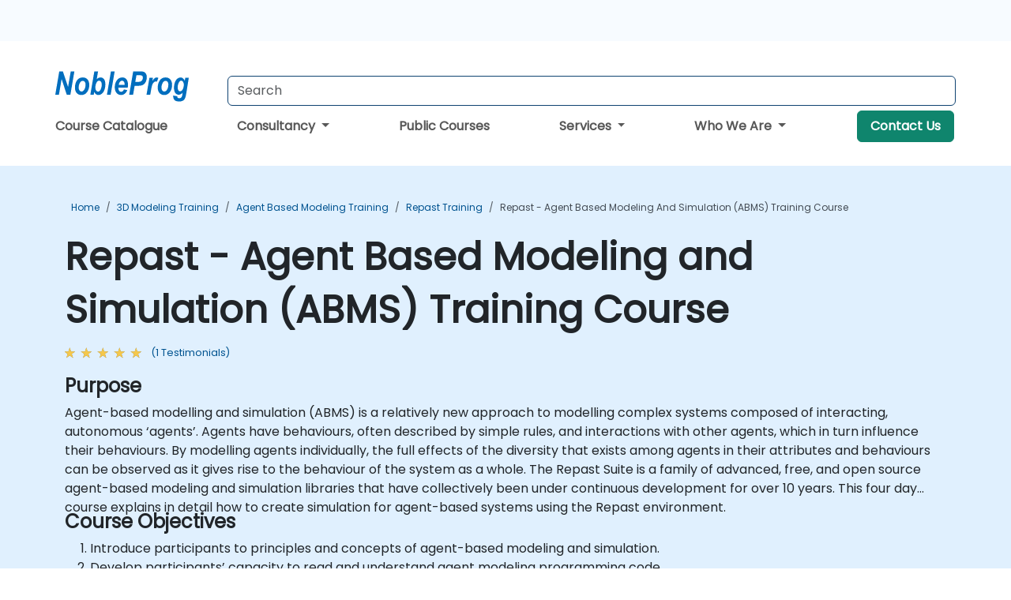

--- FILE ---
content_type: text/html; charset=UTF-8
request_url: https://www.nobleprog.lv/cc/repast1
body_size: 16659
content:
<!DOCTYPE html>
<html lang="en" translate="no">
<head>
    <meta http-equiv="content-type" content="text/html; charset=utf-8">
    <meta name="viewport" content="width=device-width,initial-scale=1,maximum-scale=5,user-scalable=yes">
    <meta http-equiv="X-UA-Compatible" content="IE=edge">
    <meta name="HandheldFriendly" content="true">
        <link rel="canonical" href="https://www.nobleprog.lv/cc/repast1">
        <meta name="description" content="PurposeAgent-based modelling and simulation (ABMS) is a relatively new approach to modelling complex systems composed of interacting, autonomous ‘agents’. Agents have behaviours, often described by simple rules, and interactions with other agents, which in turn influence their behaviours. By modelling agents individually, the full effects of the diversity that exists among agents in their attributes and behaviours can be observed as it gives rise to the behaviour of the system as a whole. The Repast Suite is a family of advanced, free, and open source agent-based modeling and simulation libraries that have collectively been under continuous development for over 10 years. This four day course explains in detail how to create simulation for agent-based systems using the Repast environment.Course ObjectivesIntroduce participants to principles and concepts of agent-based modeling and simulation.Develop participants’ capacity to read and understand agent modeling programming code.Equip participants with knowledge, so they understand the importance of accurate and precise modeling.Increase the participants’ understanding of systems of their own using the Agent-based simulation.Develop a better capacity to use and code agent-based systems using repast, reLogo.MethodologyThe course models a variety of effective training methodologies including demonstration, practice, discussion, brain-storming, case studies, visualization and presentation. Once participants have gained an understanding of industrial modeling and simulation, they can use this knowledge in developing their own ABMS systems.">
    <meta property="og:description" content="PurposeAgent-based modelling and simulation (ABMS) is a relatively new approach to modelling complex systems composed of interacting, autonomous ‘agents’. Agen">
    <link rel="alternate" href="https://www.nobleprog.lv/cc/repast1" hreflang="x-default">
<link rel="alternate" href="https://www.nobleprog.lv/cc/repast1" hreflang="en-lv">
<link rel="alternate" href="https://www.nobleprog.lv/cc/repast1" hreflang="en">

        <meta name="keywords" content="Repast - Agent Based Modeling and Simulation (ABMS) Training, Repast - Agent Based Modeling and Simulation (ABMS) Course, Repast - Agent Based Modeling and Simulation (ABMS) Classes, Repast - Agent Based Modeling and Simulation (ABMS) Certification">

    <link rel="preload" href="/npfrontend/nplib/css/poppins2.woff2" as="font" type="font/woff2" crossorigin>
    <link rel="preload" href="/npfrontend/nplib/plugins/fontawesome/webfonts/fa-solid-900-cust.woff2" as="font" type="font/woff2" crossorigin>
    <link rel="preconnect" href="https://piwik.nobleprog.com" crossorigin="anonymous">
    <link rel="preconnect" href="https://lhc.nobleprog.com" crossorigin="anonymous">
    <link rel="preload" href="/npfrontend/nplib/css/bootstrap/bootstrap-cust.min.css" as="style">
    <link rel="preload" href="/npfrontend/nplib/css/all.min.css?np032" as="style" media="screen">
    <link rel="preload" href="/npfrontend/nplib/js/jquery/jquery-4.0.0-beta.2.min.js" as="script">
    <link rel="preload" href="/npfrontend/nplib/js/bootstrap/bootstrap.bundle-cust.min.js" as="script">
    <link rel="preload" href="/npfrontend/nplib/js/custom/main.js?np005" as="script">
    <link rel="preload" href="/npfrontend/nptemplates/topmenu.min.js" as="script">
    <link rel="preload" href="/npfrontend/nplib/np_live_chat/np_live_chat.js" as="script">

    <link rel="preload" href="/npfrontend/nplib/js/custom/np-carousel/np-carousel.min.js" as="script">
    <link rel="preload" href="/npfrontend/nplib/js/custom/np-carousel/np-carousel.min.css" as="style" media="screen">
    <link rel="preload" href="/npfrontend/nplib/js/piwik.js" as="script">
    <title>Repast - Agent Based Modeling and Simulation (ABMS) Training Course</title>

    <link href="/npfrontend/nplib/css/bootstrap/bootstrap-cust.min.css" rel="stylesheet" type="text/css">
    <link href="/npfrontend/nplib/css/all.min.css?np032" rel="stylesheet" type="text/css" media="screen">
    <link href="/npfrontend/nplib/js/custom/np-carousel/np-carousel.min.css" rel='stylesheet' type="text/css" media="screen">

    <!-- Define Javascript Libraries -->
    <script src="/npfrontend/nplib/js/jquery/jquery-4.0.0-beta.2.min.js"></script>
    <script src="/npfrontend/nplib/js/bootstrap/bootstrap.bundle-cust.min.js"></script>
    <script src="/npfrontend/nplib/js/custom/main.js?np005"></script>
    <script src="/npfrontend/nplib/js/custom/np-carousel/np-carousel.min.js"></script>

<!-- Open Graph -->
<meta property="og:title" content="Repast - Agent Based Modeling and Simulation (ABMS) Training Course">
<meta property="og:url" content="https://www.nobleprog.lv/cc/repast1">
<meta property="og:image" content="https://www.nobleprog.lv/npfrontend/assets/images/opengraph/nobleprog-website.svg">
<meta property="og:type" content="website">
<meta name="author" content="NobleProg">

    <!-- MATOMO START - PIWIK -->
    <script>
        var _paq = _paq || [];
        _paq.push(['enableHeartBeatTimer', 10]);
        var dimensions = {"dimension4":"www.nobleprog.lv","dimension3":"repast1"};
        _paq.push(['trackPageView', window.document.title, dimensions]);
        _paq.push(['enableLinkTracking']);
        (function() {
            var u = "//piwik.nobleprog.com/";
            _paq.push(['setTrackerUrl', u + 'piwik.php']);
            _paq.push(['setSiteId', 2]);
            _paq.push(["setDoNotTrack", 1]);
            var d = document,
                g = d.createElement('script'),
                s = d.getElementsByTagName('script')[0];
            g.type = 'text/javascript';
            g.async = true;
            g.defer = true;
            g.src = '/npfrontend/nplib/js/piwik.js';
            s.parentNode.insertBefore(g, s);
        })();
    </script>
    <!-- MATOMO END -->
    
    <!-- JSERR START -->
        <!-- End JSERR -->

    <link rel="icon" type="image/png" href="/favicon.png">
            <script>
            var Backdrop = {"settings":{"livechat":{"language":"","department":10,"lhc_url":"lhc.nobleprog.com","domain":"https:\/\/www.nobleprog.lv\/"}}};
        </script>
        <script defer src="/npfrontend/nplib/np_live_chat/np_live_chat.js"></script>
    </head>

<body>
    <style>.sales-area-item{color:var(--link-grey);text-decoration:none;text-align:left;} .sales-area-item:hover{color:var(--bs-link-color)}</style>
    <nav id="contact-nav" class="container-fluid">
        <div class="container d-flex align-items-center justify-content-lg-end overflow-hidden" style='column-gap:14px; '>
                    <a id="selected-phone-anchor" class='d-none' href="tel:" rel="nofollow" onclick="return window.innerWidth < 768;" title="Phone number for contact us">
                <svg width="18" height="18" viewBox="0 0 24 24"><use xlink:href="/npfrontend/assets/icons.svg#icon-phone"></use></svg>
                                                <span id="selected-phone-anchor-text"></span>
            </a>
            <a href="mailto: ?>" id="selected-email-anchor" class='d-none' title="Contact us by email">
            <svg width="18" height="18" viewBox="0 0 24 24"><use xlink:href="/npfrontend/assets/icons.svg#icon-envelope"></use></svg>
                <span class="np_mail" id='selected-email-anchor-text'></span>
            </a>
            <a class="btn-green btn-contactus d-lg-none" href="/contact-us">Contact Us</a>

                    </div>
    </nav>
        <script> const language_url = ''; getContactInfo(language_url); </script>

    <div id="choose-country-region" class="container topmenu">
        <nav class="navbar navbar-expand-md">
            <div class='d-flex w-100 justify-content-between'>
                <div class="d-flex align-items-md-end align-items-start flex-column flex-md-row w-100 gap-md-1">
                    <a href="/" title="Repast - Agent Based Modeling and Simulation (ABMS) Training Course" class="d-flex w-md-50">
                        <svg width="206" height="50" viewBox="0 0 206 30">
    <!-- Logotype -->
    <use xlink:href="/npfrontend/assets/icons.svg#logotype" />
    <!-- Flag -->
    <use xlink:href="/npfrontend/assets/icons.svg#flag-lv" x="176" y="-10" />
</svg>                    </a>
                    <form id="searchBarForm" method="GET" action="https://search.nobleprog.com" target="_blank" class="flex-grow-1 w-100 w-md-50" style="padding-left: 12px;">
                        <input type="text" name="q" style="border: 1px solid var(--bg-blue-dark);" autocomplete="on" class="form-control" aria-label="Search Courses" placeholder="Search" size="10" maxlength="128" required="">
                        <input type="hidden" name="np_site" value="www.nobleprog.lv">
                        <input type="hidden" name="lang" value="en">
                    </form>
                </div>
                <div class="mobile-menu">
                    <button class="navbar-toggler collapsed border-0" type="button" data-bs-toggle="collapse" data-bs-target="#navbarSupportedContent" aria-controls="navbarSupportedContent" aria-expanded="false" aria-label="Toggle navigation">
                        <span class="navbar-toggler-icon"></span>
                        <span class="navbar-toggler-icon"></span>
                        <span class="navbar-toggler-icon"></span>
                    </button>
                </div>
            </div>
            <div class="topmenu-navs collapse navbar-collapse" id="navbarSupportedContent">
                <ul class="nav-tabs navbar-nav" style="align-items: baseline;">
        <li class="col-md-auto menu menu-link lowercase"><a class="d-block" href="/training">Course Catalogue</a></li>
    <li class="col-md-auto menu dropdown nav-dropdown">
        <a class="dropdown-toggle main-nav-dropdown-toggle" data-bs-toggle="dropdown" href="#">
            Consultancy            <b class="caret"></b>
        </a>
        <ul class="dropdown-menu main-nav-dropdown dropdown-index dropdown-menu-end">

                                <li><a class="d-block" href="/consultancy">Our Approach</a></li>
                                    <li><a class="d-block" href="/case-studies">Case Studies</a></li>
                <li class='list-group-item'>
            <form action='/enquiry-v2?type=consultancy' method='GET'>
                <input type='hidden' name='type' value='consultancy'>
                <button class='btn btn-link text-decoration-none' >Consultancy Enquiry</button>
            </form>
        </li>                    <li><a class="d-block" href="/consultancy-catalogue">Consultancy Catalogue</a></li>
                
        </ul>
    </li>

    <li class="col-md-auto menu menu-link lowercase"><a class="d-block" href="/public-courses">Public Courses</a></li>
    <li class="col-md-auto menu dropdown nav-dropdown">
        <a class="dropdown-toggle main-nav-dropdown-toggle" data-bs-toggle="dropdown" href="#">
            Services            <b class="caret"></b>
        </a>
        <ul class="dropdown-menu main-nav-dropdown dropdown-index dropdown-menu-end">

                                <li><a class="d-block" href="/digital-transformation">Digital Transformation</a></li>
                                    <li><a class="d-block" href="/managed-training-services">Managed Training Service</a></li>
                                    <li><a class="d-block" href="/instructor-led-online-training-courses">Training Delivery Platform</a></li>
                                    <li class="dropdown dropdown-sub-menu-container dropend">
                        <a class="dropdown-toggle dropdown-toggle-sub-menu" href="#" id="dropdownSubMenu" data-bs-toggle="dropdown">
                            <span class='dropdown-sub-menu-title'>
                                Reskilling                            </span>
                            <b class="caret"></b>
                        </a>
                        <ul class="dropdown-menu dropdown-sub-menu" aria-labelledby="dropdownSubMenu">
                                                            <li><a class="d-block" href="/what-is-reskilling">What is Reskilling?</a></li>
                                                            <li><a class="d-block" href="/our-approach">Our Approach</a></li>
                                                            <li><a class="d-block" href="/our-experience">Our Experience</a></li>
                                                            <li><a class="d-block" href="/our-bootcamps">Our Bootcamps</a></li>
                                                    </ul>
                    </li>
                                <li><a class="d-block" href="/resources">Resources</a></li>
                
        </ul>
    </li>

    <li class="col-md-auto menu dropdown nav-dropdown">
        <a class="dropdown-toggle main-nav-dropdown-toggle" data-bs-toggle="dropdown" href="#">
            Who We Are            <b class="caret"></b>
        </a>
        <ul class="dropdown-menu main-nav-dropdown dropdown-index dropdown-menu-end">

                                <li><a class="d-block" href="/about-us">Who We Are</a></li>
                                    <li><a class="d-block" href="/reason-for-existence">Reason for Existence</a></li>
                                    <li><a class="d-block" href="/certifications">Partners & Affiliations</a></li>
                                    <li><a class="d-block" href="/training-methods">Training Methods</a></li>
                                    <li><a class="d-block" href="/clients-and-references">Clients</a></li>
                                    <li><a class="d-block" href="/e-certificate">E-Certificate</a></li>
                                    <li><a class="d-block" href="/testimonials">Testimonials</a></li>
                                    <li><a class="d-block" href="/careers">Careers</a></li>
                                    <li><a class="d-block" href="/terms-and-conditions">T&C</a></li>
                                    <li><a class="d-block" href="/faqs">FAQ</a></li>
                
        </ul>
    </li>

    <li class='col-md-auto menu menu-link lowercase d-none d-lg-block'>
        <a class="btn-green btn-contactus" href="/contact-us">Contact Us</a>
    </li>
    
</ul>

<style>
    .course-catalogue-menu .columns:hover{
        background-color: inherit!important;
    }
.dropdown-sub-menu-container .dropdown-menu {
    display:none;
    margin-top: 0;
}
.dropdown-sub-menu-container:hover>.dropdown-sub-menu {display:block}
.dropdown-sub-menu-container.dropend .dropdown-toggle::after{
    border-top:0.35em solid transparent;
    border-bottom:0.35em solid transparent;
    border-left:0.35em solid
}

@media screen and (min-width: 769px) {
    .dropend:hover>.dropdown-sub-menu {
        position:absolute;
        top:0;
        left:100%
    }
    .dropdown-toggle-sub-menu>span {
        display:inline-block;
        width:90%
    }
}
</style>
<script async src="/npfrontend/nptemplates/topmenu.min.js"></script>            </div>
        </nav>
    </div>

    <!--CONTENT CONTAINER-->
    <main id="content-container">
        <!-- BANNER SECTION -->
<div class="course-banner banner-header lightblue course">
    <!-- BREADCRUMBS -->
    <div class="container main-breadcrumb">
        <div class="row col-md-12">
                <nav aria-label="breadcrumb">
        <ol class="breadcrumb">
                                <li class="breadcrumb-item">
                        <a href="/">Home</a>
                    </li>
                                    <li class="breadcrumb-item">
                        <a href="/3d-modeling-training">3D Modeling Training</a>
                    </li>
                                    <li class="breadcrumb-item">
                        <a href="/agent-based-modeling-training">Agent Based Modeling Training</a>
                    </li>
                                    <li class="breadcrumb-item">
                        <a href="/repast-training">Repast Training</a>
                    </li>
                                    <li class="breadcrumb-item active">
                        <a href="/cc/repast1" class="last-breadcrumb">Repast - Agent Based Modeling and Simulation (ABMS) Training Course</a>
                    </li>
                        </ol>
    </nav>
        </div>
    </div>
    <!-- HEADERS-->
    <div class="container course-header">
        <div class="row">
            <div class="col-md-12">
                <h1>Repast - Agent Based Modeling and Simulation (ABMS) Training Course</h1>
                                    <!-- AVE RATING FOR THE Course - STARS -->
                    <a class="category-stars d-none d-sm-inline-block my-0" href="#course-comments-content">
                        <div class="ratings">
                            <div class="empty-stars"></div>
                            <div id="discount-colored-star-main-repast1" class="full-stars" data-rating="5"></div>
                        </div>
                        <span class="feedback">
                            (1                            Testimonials)
                        </span>
                    </a>
                                                <div class="outline-overview-text">
                    <div class="full-description elipsis5"><h3><strong>Purpose</strong></h3><p>Agent-based modelling and simulation (ABMS) is a relatively new approach to modelling complex systems composed of interacting, autonomous ‘agents’. Agents have behaviours, often described by simple rules, and interactions with other agents, which in turn influence their behaviours. By modelling agents individually, the full effects of the diversity that exists among agents in their attributes and behaviours can be observed as it gives rise to the behaviour of the system as a whole. The Repast Suite is a family of advanced, free, and open source agent-based modeling and simulation libraries that have collectively been under continuous development for over 10 years. This four day course explains in detail how to create simulation for agent-based systems using the Repast environment.</p><h3><strong>Course Objectives</strong></h3><ol><li>Introduce participants to principles and concepts of agent-based modeling and simulation.</li><li>Develop participants’ capacity to read and understand agent modeling programming code.</li><li>Equip participants with knowledge, so they understand the importance of accurate and precise modeling.</li><li>Increase the participants’ understanding of systems of their own using the Agent-based simulation.</li><li>Develop a better capacity to use and code agent-based systems using repast, reLogo.</li></ol><h3><strong>Methodology</strong></h3><p>The course models a variety of effective training methodologies including demonstration, practice, discussion, brain-storming, case studies, visualization and presentation. Once participants have gained an understanding of industrial modeling and simulation, they can use this knowledge in developing their own ABMS systems.</p>This course is available as onsite live training in Latvia or online live training.</div><button type='button' onclick='toogleClosestReadMore(this)' class='rmlink'>Read more</button>                </div>
            </div>
        </div><br><br>
    </div>
</div>
<div class="container alerts">
    <div class="row">
        <!-- Enquiry submit alter/ Show this when enquiry submitted successful -->
        <div class="alert alert-success enquiry-submit-msg" role="alert">
            Thank you for sending your enquiry! One of our team members will contact you shortly.        </div>
        <!-- Booking submit alter/ Show this when booking submitted successful -->
        <div class="alert alert-success booking-submit-msg" role="alert">
            Thank you for sending your booking! One of our team members will contact you shortly.        </div>
    </div>
</div>
<!-- Course Details -->
<div class="full-course-content">
    <div class="container">
        <div class="row">
            <div class="col-md-12">
                <style>
.course-sub-details strong {
    font-weight: 400;
    font-size: 1.1rem;
    color: #000;
}
</style>
<div class="row">
    <div class="course-details col-sm-6 pt-5">
                <section>
            <h2>
            <i class="fa fa-clipboard"></i>
                Course Outline            </h2>
            <div id="outline-container" class="course-sub-details"><h3><strong>DAY 1</strong></h3><p>Introduction</p><h3>Session 1 – Introduction to ABMS</h3><ul><li>Industrial Modeling and Simulation</li><li>What is a model, level of abstraction</li><li>Advantages of creating executable model</li><li>Benefits of system simulation</li></ul><h3>Session 2 – Agents</h3><ul><li>What are Agents</li><li>How to identify Agents</li><li>How to model agents</li><li>Agent choice selection and abstraction level decision</li><li>Installing repast environment</li></ul><p>Q &amp; A</p><h3><strong>DAY 2</strong></h3><p>Refresher of Day 1</p><h3>Session 3 – Essential background</h3><ul><li>What are logo, OO, Java</li><li>Object Oriented Concepts</li><li>inheritance concepts</li><li>Agents as Objects</li><li>Recalling LOGO</li></ul><h3>Session 4 – Repast/relogo environment</h3><ul><li>The basic relogo program</li><li>The reLogo environment</li><li>Built-in classes of relogo</li></ul><p>Q &amp; A</p><h3><strong>DAY 3</strong></h3><p>Refresher of Day 2</p><h3>Session 5 – The Model Governing Rules</h3><ul><li>Examples of physics and mathematic rules for modeling</li><li>Position, speed and acceleration</li><li>Newton second law rule</li><li>Chemical and Physical changes</li></ul><h3>Session 6 – Developing the model</h3><ul><li>Turtle Groovy/Class</li><li>Turtle step method</li><li>Patch Groovy</li><li>User Panel</li><li>What are relogo links</li><li>link groovy</li></ul><p>Q &amp; A</p><h3><strong>DAY 4</strong></h3><p>Refresher of Day 3</p><h3>Session 7 – Simulating the model</h3><ul><li>General simulation Concepts</li><li>Control the simulation through parameters</li><li>Creating scenarios and what if situations</li><li>Collecting the simulation result</li><li>A Case study</li></ul><h3>Session 8 – Maintaining models</h3><ul><li>inheriting an existing model</li><li>minor changes to models</li><li>creating a real example ABMS</li></ul><p>Q &amp; A</p></div>
        </section>
        </div>
    <div class="col-sm-1"></div>
    <div class="col-sm-5 course-right-col">
        <div class="head-course-duration mt-3">
            <i class="fa fa-clock">&nbsp;</i><span>28 Hours</span>
        </div>
        <style>.consultancy-enquiry-btn, .consultancy-enquiry-btn:hover{border-color:#198754;color:#198754;font-size:18px} .course-sub-details h3{font-size:1.2rem}</style>
<div class="header-bts mt-3 mb-3 d-flex flex-column gap-3">
    
        <button type="button" class="btn btn-lg btn-success enquiry-btn col-sm-12" id='default-enquiry-btn-modal' data-bs-toggle="modal" data-bs-target="#myModalGetQuote">
        COURSE ENQUIRY        </button>
            <button type="button" class="btn btn-lg btn-default enquiry-btn consultancy-enquiry-btn col-sm-12" data-bs-toggle="modal" data-bs-target="#myModalGetConsultancyEnquiry">CONSULTANCY ENQUIRY</button>
        <link href="/npfrontend/modules/course/css/_public-booking-part-one.min.css" rel="stylesheet" type="text/css" fetchpriority="low">
<div class="public-booking-part-1 my-0">
    <form method="POST" name="public-booking" class="bookForm mt-3">
        <div class="row form-inline ">
            <div class="col-sm-12">
                <p class="text-center mb-0"><span>Number of participants</span></p>
            </div>
            <div class="col-sm-4">
                <button type="button" class="btn btn-lg no-participants" id="book-btn-minus" aria-label="number of participants remove"><i class="fa fa-minus" aria-hidden="true" >&nbsp;</i></button>
            </div>
            <div class="col-sm-4">
            <input type='text' class="form-control datebox text-center" name="no_of_participants" id="no_of_participants" value="1" min="1" onkeydown="return false" aria-label="How many participant will be on the course?" onfocus="this.blur()">
            </div>
            <div class="col-sm-4">
                <button type="button" class="btn btn-lg no-participants" id="book-btn-plus" aria-label="number of participants add" ><i class="fa fa-plus" aria-hidden="true">&nbsp;</i></button>
            </div>
        </div><br>
        <div id='booking-information-row'>
            <div class="form-check" style="margin-top:-1rem;">
                <input id="online-booking" class="form-check-input" type="radio" name="bookingType" value="online">
                <label class="form-check-label" for="online-booking">
                Online                </label>
            </div>
            <div class="form-check mt-3 mb-3">
                <input id="classroom-booking" class="form-check-input" type="radio" name="bookingType" value="classroom">
                <label class="form-check-label" for="classroom-booking">
                Classroom                </label>
            </div>
            <div class="booking-venues mb-3">
                <div class="dropdown-location" id="dropdownLocation">
                    <div class="selected-location" onclick="toggleDropdown()">Select Location</div>
                    <ul class="location-list" id="locationList">
                    </ul>
                </div>
                <p class="booking_venue_error" style="color:red;display:none;">Please select a Venue</p>
            </div>
        </div>
        <div class="text-center booking-form-book-btn">
            <input type="button" class="col-md-12 btn btn-lg btn-success w-100 btn-get-booking" value="BOOK">
            <p><span>
                  Price per participant            </span></p>
        </div>
                <div class="text-center booking-form-quote-btn" style="display:none">
        <input type="button" data-bs-toggle="modal" data-bs-target="#myModalGetQuote" class="col-md-12 btn btn-lg btn-success btn-get-quote w-100" value="COURSE ENQUIRY">
        </div>
    </form>
    </div>
<div class='book-footer booking-form-book-btn'><p>Open Training Courses require 5+ participants.</p></div>

<script>
let coursePrices = 'H4sIAAAAAAAAA4VUTWuEMBT8KyXnRZKXGD/uPReW9lSKiEYRXFeyrm1Z9r/3xWA2pQ+agyTjmyHODN6YNf1wni6svLFxrVKh3G4ZWlbu5wMel9EgcBz6Go+XejSXqram9kNjvayDe7Ga6WqClMxS7fZrENuQ33KHp5exfXo9f06O37UN4sB5wjmeZzs0Xk+4h+1ZqTnnB9a4Xe52tp/bHa3bmZWg/MAG48j9wGAn52onF/pBVkCSlSfLnSx4vrOFn/N0qWm6kDKR0UItFbQkBK0UIi1Jakl/lTTQUx3oOY/oAki63ug60PNgIvDIRUm7KJXWiY5WimLZLgY8mAoychUKoRLI00wo/6SUZSYSFQ1pVM6DMgTDQUeG4yR5Tbl9ZRHoafAYCojp9FeCUomKlgtM8KCWBctddg81xEk1vMy2cNCczoshWkx2929fyZYSzSTrSLSOrBpRL7JTRI/I8hAV+b8XRPpk5ETMZLZUgmRsLqbmaq2Zmm/8AT2/HdkDqGZruuEL8Ri8XDsP+uFprra/VdWd7aleWPmO+gm+YB/3HwdNCohlBQAA';
let booking_duration = '28';
let course_name = "Repast - Agent Based Modeling and Simulation (ABMS) Training Course";
let book_btn_text = "BOOK" + " - ";
let course_code = 'repast1';
let codename = 'hitralv';
</script>
<script src="/npfrontend/modules/course/js/fflate.js" defer></script>
<script src="/npfrontend/modules/course/js/_public-booking-part-one.js?np007" defer></script>
    </div>

<script src="/npfrontend/nplib/js/jquery/jquery.validate.min.js" defer></script>
<!-- Modal -->
<div class="modal fade courseModal" id="myModalBooking" tabindex="-1" role="dialog" aria-labelledby="myModalBookingLabel">
    <div class="modal-dialog" role="document">
        <div class="modal-content">
            <div class="modal-header">
                <h3 class="modal-title" id="myModalBookingLabel">
                  Repast - Agent Based Modeling and Simulation (ABMS) Training Course -
                  Booking                </h3>
                <button type="button" class="btn-close" data-bs-dismiss="modal" aria-label="Close"></button>
            </div>
            <div class="modal-body">
                <div class="main-booking-part-2">
                    
<form id="courseBookingForm" method="post" action="">
    <input id="course_name" type="text" name="course_name" value="" readonly hidden>
    <input id="location_type" type="text" name="location_type" value="" readonly hidden>
    <input id="duration" type="text" name="duration" value="" readonly hidden>
    <input type="text" name="participants" readonly hidden>
    <input id="course_price" type="text" class="booking-price-display" name="course_price" value="" readonly hidden>

    <div class="form-group">
        <label for="full_name">Full Name *</label> <span class='public-booking-full-name-error'></span>
        <input id="full_name" type="text" class="form-control" name="full_name">
    </div>
    <div class="form-group">
        <label for="email">Email *</label> <span class='public-booking-email-error'></span>
        <input id="email" type="email" class="form-control" name="email"  autocomplete="email">
    </div>
    <div class="row form-group">
        <div class="col-6">
            <label for="phone">Phone *</label> <span class='public-booking-phone-error'></span>
            <input id="phone" type="text" class="form-control" name="phone"  autocomplete="tel">
        </div>
        <div class="col-6">
            <label for="job_title">Job Title</label>
            <input id="job_title" type="text" class="form-control" name="job_title">
        </div>
    </div>
    <div class="form-group">
        <label for="company_name">Company Name</label>
        <input id="company_name" type="text" class="form-control" name="company_name" >
    </div>
    <div class="form-group">
        <label for="address_1" >Address 1 *</label> <span class='public-booking-address-1-error'></span>
        <input id="address_1" type="text" class="form-control" name="address_1" autocomplete="address-level1">
    </div>
    <div class="row form-group">
        <div class="col-6">
            <label for="city">City *</label> <span class='public-booking-city-error'></span>
            <input id="city" type="text" class="form-control" name="city">
        </div>
        <div class="col-6">
            <label for="state_province">State / Province</label>
            <input id="state_province" type="text" class="form-control" name="state_province">
        </div>
    </div>

    <div class="row form-group">
        <div class="col-6">
            <label for="country">Country *</label> <span class='public-booking-country-error'></span>
            <input id="country" type="text" class="form-control" name="country" autocomplete="country">
        </div>
        <div class="col-6">
            <label for="post_code">Postcode *</label> <span class='public-booking-post-code-error'></span>
            <input id="post_code" type="text" class="form-control" name="post_code" >
        </div>
    </div>

    <div class="row form-group">
        <div class="col-6">
            <label for="booking_starts">Start Date</label>
            <input type='date' class="form-control" min="2026-02-12" name="course_start_date" id="booking_starts" autocomplete="off" >
            <span class='course-start-date-error'></span>
        </div>

        <div class="col-6">
            <label for="tax_id">Tax ID</label>
            <input id="tax_id" type="text" class="form-control" name="tax_id">
        </div>
        <p style="padding: 5px 10px;margin-bottom:0px;font-size:.75rem;">
            Dates are subject to availability and take place between 09:30 and 16:30.        </p>
    </div>

    <div class="row form-group" style="align-items: baseline;">
        <label for="payment_method1" class="col-3 mb-0" style="padding-right:0;font-size: 1rem">Payment *</label>
        <div class="col-5" style="padding-right:0">
            <input id="payment_method1" class="form-check-input" type="radio" name="payment_method" value="bank_transfer" checked>&nbsp;
            <label for="payment_method1" class="form-check-label">Bank Transfer (Invoice, PO)</label>
        </div>
        <div class="col-4" style="padding-right:0">
            <input id="payment_method2" class="form-check-input" type="radio" name="payment_method" value="credit_debit_card">&nbsp;
            <label for="payment_method2" class="form-check-label">Debit / Credit Card</label>
        </div>
    </div>
    <div class="form-group">
        <label for="comments_and_remarks" >Comments</label>
        <textarea id="comments_and_remarks" class="form-control" name="comments_and_remarks" style="height:8rem;"></textarea>
    </div>
    <div class="form-inline row mt-2">
        <div class="col-md-1">
            <input type="checkbox" name="terms_and_conditions" value="1">
        </div>
        <div class="col-md-11">
            <p style="font-size:.88rem;"><a href="/terms-and-conditions" target="_blank">Terms and Conditions * </a><span class='public-booking-terms-and-conditions-error'></span></p>
            <p style="opacity: 0.5;font-size:.75rem;margin-top:-16px;">I am an authorised representative of the above named client and I wish to book the above courses or services in accordance with NobleProg Terms and Conditions and Privacy Policy.</p>
        </div>
    </div>
    <div class="form-inline row">
        <div class="col-md-1">
            <input id="inform_me_about_discounts_and_promotions" type="checkbox" name="inform_me_about_discounts_and_promotions" value="1" checked>
        </div>
        <div class="col-md-11">
            <p style="font-size:.88rem;" for="inform_me_about_discounts_and_promotions">Inform me about discounts and promotions</p>
            <p style="opacity: 0.5;font-size:.75rem;margin-top:-16px;">Please read our <a href="/privacy-statement" target="_blank"> Privacy Policy </a> to find out how we use your data</p>
        </div>
    </div>

            <!-- Hidden field -->
        <input type="text" name="sendEmailOption" value="2" hidden>
    
    <!-- All hidden fields starts here  -->
    <input type="text" name="book_course_hours" value="28" hidden>
    <input type='date' name="course_end_date" id="booking_ends" hidden>
    <input type="text" name="course_code" value="repast1" hidden>
    <input type="text" name="spam_not_required" value="Must not be empty" hidden>
    <input type="text" name="spam_required" value="" hidden>
    <input type="text" name="venue_info" value="" hidden>
    <input type="text" name="course_type" value="public_guaranteed" hidden>

    <!-- All hidden fields ends here -->
    <br>
    <div class="text-center">
        <input type="submit" class="col-md-12 btn btn-lg btn btn-success booking-submit-btn"
            value="Submit">
    </div>
</form>

<script>
    function isDateAtLeast15DaysAway(courseStartDate) {
        
        var default_days = 15; // For India Payment - ccavenue
        const startDate = new Date(courseStartDate);
        const currentDate = new Date();
        currentDate.setDate(currentDate.getDate() + default_days);
        startDate.setHours(0, 0, 0, 0);
        currentDate.setHours(0, 0, 0, 0);
        return startDate >= currentDate;

    }

    let booking_required_msg = "Required";
    let booking_course_start_date_msg = "Please select starting Date";
    let booking_phone_msg = "Please enter Valid Phone No.";
    let booking_email_msg = "Enter Valid Email.";
    let booking_course_events = [{"title":"Repast - Agent Based Modeling and Simulation (ABMS)","overview":"<h3><strong>Purpose<\/strong><\/h3><p>Agent-based modelling and simulation (ABMS) is a relatively new approach to modelling complex systems composed of interacting, autonomous \u2018agents\u2019. Agents have behaviours, often described by simple rules, and interactions with other agents, which in turn influence their behaviours. By modelling agents individually, the full effects of the diversity that exists among agents in their attributes and behaviours can be observed as it gives rise to the behaviour of the system as a whole. The Repast Suite is a family of advanced, free, and open source agent-based modeling and simulation libraries that have collectively been under continuous development for over 10 years. This four day course explains in detail how to create simulation for agent-based systems using the Repast environment.<\/p><h3><strong>Course Objectives<\/strong><\/h3><ol><li>Introduce participants to principles and concepts of agent-based modeling and simulation.<\/li><li>Develop participants\u2019 capacity to read and understand agent modeling programming code.<\/li><li>Equip participants with knowledge, so they understand the importance of accurate and precise modeling.<\/li><li>Increase the participants\u2019 understanding of systems of their own using the Agent-based simulation.<\/li><li>Develop a better capacity to use and code agent-based systems using repast, reLogo.<\/li><\/ol><h3><strong>Methodology<\/strong><\/h3><p>The course models a variety of effective training methodologies including demonstration, practice, discussion, brain-storming, case studies, visualization and presentation. Once participants have gained an understanding of industrial modeling and simulation, they can use this knowledge in developing their own ABMS systems.<\/p>","duration":28,"nid":"repast1-lv_53756-20260217","cc":"repast1","venue_id":"lv_53756","venue_title":"Riga, Old Town","street_address":"9\/11 Kaleju iela","address_locality":"Riga","postal_code":"","address_country":"LV","start_date":"2026-02-17 09:30","remote":"6000","classroom":"6800"},{"title":"Repast - Agent Based Modeling and Simulation (ABMS)","overview":"<h3><strong>Purpose<\/strong><\/h3><p>Agent-based modelling and simulation (ABMS) is a relatively new approach to modelling complex systems composed of interacting, autonomous \u2018agents\u2019. Agents have behaviours, often described by simple rules, and interactions with other agents, which in turn influence their behaviours. By modelling agents individually, the full effects of the diversity that exists among agents in their attributes and behaviours can be observed as it gives rise to the behaviour of the system as a whole. The Repast Suite is a family of advanced, free, and open source agent-based modeling and simulation libraries that have collectively been under continuous development for over 10 years. This four day course explains in detail how to create simulation for agent-based systems using the Repast environment.<\/p><h3><strong>Course Objectives<\/strong><\/h3><ol><li>Introduce participants to principles and concepts of agent-based modeling and simulation.<\/li><li>Develop participants\u2019 capacity to read and understand agent modeling programming code.<\/li><li>Equip participants with knowledge, so they understand the importance of accurate and precise modeling.<\/li><li>Increase the participants\u2019 understanding of systems of their own using the Agent-based simulation.<\/li><li>Develop a better capacity to use and code agent-based systems using repast, reLogo.<\/li><\/ol><h3><strong>Methodology<\/strong><\/h3><p>The course models a variety of effective training methodologies including demonstration, practice, discussion, brain-storming, case studies, visualization and presentation. Once participants have gained an understanding of industrial modeling and simulation, they can use this knowledge in developing their own ABMS systems.<\/p>","duration":28,"nid":"repast1-lv_53756-20260303","cc":"repast1","venue_id":"lv_53756","venue_title":"Riga, Old Town","street_address":"9\/11 Kaleju iela","address_locality":"Riga","postal_code":"","address_country":"LV","start_date":"2026-03-03 09:30","remote":"6000","classroom":"6800"},{"title":"Repast - Agent Based Modeling and Simulation (ABMS)","overview":"<h3><strong>Purpose<\/strong><\/h3><p>Agent-based modelling and simulation (ABMS) is a relatively new approach to modelling complex systems composed of interacting, autonomous \u2018agents\u2019. Agents have behaviours, often described by simple rules, and interactions with other agents, which in turn influence their behaviours. By modelling agents individually, the full effects of the diversity that exists among agents in their attributes and behaviours can be observed as it gives rise to the behaviour of the system as a whole. The Repast Suite is a family of advanced, free, and open source agent-based modeling and simulation libraries that have collectively been under continuous development for over 10 years. This four day course explains in detail how to create simulation for agent-based systems using the Repast environment.<\/p><h3><strong>Course Objectives<\/strong><\/h3><ol><li>Introduce participants to principles and concepts of agent-based modeling and simulation.<\/li><li>Develop participants\u2019 capacity to read and understand agent modeling programming code.<\/li><li>Equip participants with knowledge, so they understand the importance of accurate and precise modeling.<\/li><li>Increase the participants\u2019 understanding of systems of their own using the Agent-based simulation.<\/li><li>Develop a better capacity to use and code agent-based systems using repast, reLogo.<\/li><\/ol><h3><strong>Methodology<\/strong><\/h3><p>The course models a variety of effective training methodologies including demonstration, practice, discussion, brain-storming, case studies, visualization and presentation. Once participants have gained an understanding of industrial modeling and simulation, they can use this knowledge in developing their own ABMS systems.<\/p>","duration":28,"nid":"repast1-lv_53756-20260317","cc":"repast1","venue_id":"lv_53756","venue_title":"Riga, Old Town","street_address":"9\/11 Kaleju iela","address_locality":"Riga","postal_code":"","address_country":"LV","start_date":"2026-03-17 09:30","remote":"6000","classroom":"6800"},{"title":"Repast - Agent Based Modeling and Simulation (ABMS)","overview":"<h3><strong>Purpose<\/strong><\/h3><p>Agent-based modelling and simulation (ABMS) is a relatively new approach to modelling complex systems composed of interacting, autonomous \u2018agents\u2019. Agents have behaviours, often described by simple rules, and interactions with other agents, which in turn influence their behaviours. By modelling agents individually, the full effects of the diversity that exists among agents in their attributes and behaviours can be observed as it gives rise to the behaviour of the system as a whole. The Repast Suite is a family of advanced, free, and open source agent-based modeling and simulation libraries that have collectively been under continuous development for over 10 years. This four day course explains in detail how to create simulation for agent-based systems using the Repast environment.<\/p><h3><strong>Course Objectives<\/strong><\/h3><ol><li>Introduce participants to principles and concepts of agent-based modeling and simulation.<\/li><li>Develop participants\u2019 capacity to read and understand agent modeling programming code.<\/li><li>Equip participants with knowledge, so they understand the importance of accurate and precise modeling.<\/li><li>Increase the participants\u2019 understanding of systems of their own using the Agent-based simulation.<\/li><li>Develop a better capacity to use and code agent-based systems using repast, reLogo.<\/li><\/ol><h3><strong>Methodology<\/strong><\/h3><p>The course models a variety of effective training methodologies including demonstration, practice, discussion, brain-storming, case studies, visualization and presentation. Once participants have gained an understanding of industrial modeling and simulation, they can use this knowledge in developing their own ABMS systems.<\/p>","duration":28,"nid":"repast1-lv_53756-20260331","cc":"repast1","venue_id":"lv_53756","venue_title":"Riga, Old Town","street_address":"9\/11 Kaleju iela","address_locality":"Riga","postal_code":"","address_country":"LV","start_date":"2026-03-31 09:30","remote":"6000","classroom":"6800"},{"title":"Repast - Agent Based Modeling and Simulation (ABMS)","overview":"<h3><strong>Purpose<\/strong><\/h3><p>Agent-based modelling and simulation (ABMS) is a relatively new approach to modelling complex systems composed of interacting, autonomous \u2018agents\u2019. Agents have behaviours, often described by simple rules, and interactions with other agents, which in turn influence their behaviours. By modelling agents individually, the full effects of the diversity that exists among agents in their attributes and behaviours can be observed as it gives rise to the behaviour of the system as a whole. The Repast Suite is a family of advanced, free, and open source agent-based modeling and simulation libraries that have collectively been under continuous development for over 10 years. This four day course explains in detail how to create simulation for agent-based systems using the Repast environment.<\/p><h3><strong>Course Objectives<\/strong><\/h3><ol><li>Introduce participants to principles and concepts of agent-based modeling and simulation.<\/li><li>Develop participants\u2019 capacity to read and understand agent modeling programming code.<\/li><li>Equip participants with knowledge, so they understand the importance of accurate and precise modeling.<\/li><li>Increase the participants\u2019 understanding of systems of their own using the Agent-based simulation.<\/li><li>Develop a better capacity to use and code agent-based systems using repast, reLogo.<\/li><\/ol><h3><strong>Methodology<\/strong><\/h3><p>The course models a variety of effective training methodologies including demonstration, practice, discussion, brain-storming, case studies, visualization and presentation. Once participants have gained an understanding of industrial modeling and simulation, they can use this knowledge in developing their own ABMS systems.<\/p>","duration":28,"nid":"repast1-lv_53756-20260414","cc":"repast1","venue_id":"lv_53756","venue_title":"Riga, Old Town","street_address":"9\/11 Kaleju iela","address_locality":"Riga","postal_code":"","address_country":"LV","start_date":"2026-04-14 09:30","remote":"6000","classroom":"6800"},{"title":"Repast - Agent Based Modeling and Simulation (ABMS)","overview":"<h3><strong>Purpose<\/strong><\/h3><p>Agent-based modelling and simulation (ABMS) is a relatively new approach to modelling complex systems composed of interacting, autonomous \u2018agents\u2019. Agents have behaviours, often described by simple rules, and interactions with other agents, which in turn influence their behaviours. By modelling agents individually, the full effects of the diversity that exists among agents in their attributes and behaviours can be observed as it gives rise to the behaviour of the system as a whole. The Repast Suite is a family of advanced, free, and open source agent-based modeling and simulation libraries that have collectively been under continuous development for over 10 years. This four day course explains in detail how to create simulation for agent-based systems using the Repast environment.<\/p><h3><strong>Course Objectives<\/strong><\/h3><ol><li>Introduce participants to principles and concepts of agent-based modeling and simulation.<\/li><li>Develop participants\u2019 capacity to read and understand agent modeling programming code.<\/li><li>Equip participants with knowledge, so they understand the importance of accurate and precise modeling.<\/li><li>Increase the participants\u2019 understanding of systems of their own using the Agent-based simulation.<\/li><li>Develop a better capacity to use and code agent-based systems using repast, reLogo.<\/li><\/ol><h3><strong>Methodology<\/strong><\/h3><p>The course models a variety of effective training methodologies including demonstration, practice, discussion, brain-storming, case studies, visualization and presentation. Once participants have gained an understanding of industrial modeling and simulation, they can use this knowledge in developing their own ABMS systems.<\/p>","duration":28,"nid":"repast1-lv_53756-20260428","cc":"repast1","venue_id":"lv_53756","venue_title":"Riga, Old Town","street_address":"9\/11 Kaleju iela","address_locality":"Riga","postal_code":"","address_country":"LV","start_date":"2026-04-28 09:30","remote":"6000","classroom":"6800"}];
    const params = new URLSearchParams(window.location.search);
    const startDate = params.get('start-date');
    let default_start_date = startDate && isDateAtLeast15DaysAway(startDate) ? startDate : null;
    const ccavenue_redirect_url = 'https://secure.ccavenue.com/transaction/transaction.do?command=initiateTransaction'; //ccavenue
    
</script>
<script src="/npfrontend/modules/course/js/_booking-form.js?np007" defer></script>
<script src="/npfrontend/modules/course/js/ccavenue.js?np007" defer></script>                </div>
            </div>
        </div>
    </div>
</div>
<script>
    $(document).ready(function() {
        $("#book-btn-plus").click(function() {
            var noVal = $("#no_of_participants").val();
            var newVal = parseInt(noVal) + 1;
            $("#no_of_participants").val(newVal);
        });

        $("#book-btn-minus").click(function() {
            var noVal = $("#no_of_participants").val();
            if (parseInt(noVal) < 2) {
                var newVal = 1;
            } else {
                var newVal = parseInt(noVal) - 1;
            }
            $("#no_of_participants").val(newVal);
        });
    });
</script><!-- Modal -->
<div class="modal fade courseModal" id="myModalGetQuote" tabindex="-1" role="dialog" aria-labelledby="myModalGetQuoteLabel">
    <div class="modal-dialog" role="document">
        <div class="modal-content">
            <div class="modal-header">
                <h3 class="modal-title" id="myModalGetQuoteLabel">
                  Repast - Agent Based Modeling and Simulation (ABMS) Training Course - 
                  Enquiry                </h3>
                <button type="button" class="btn-close" data-bs-dismiss="modal"></button>
            </div>
            <div class="modal-body">
                                <form id="courseEnquiryForm" method="post" action="">
                    <div class="row">
                        <div class="col-12">
                            <label for="fullName">Full Name *</label> <span class="enquiry-full-name-error"></span>
                            <input id="fullName" type="text" class="form-control" name="fullName" style="float:left;">
                        </div>
                    </div>
                    <div class="row form-group">
                        <div class="col-12">
                            <label for="emailAddress">Email *</label> <span class="enquiry-email-address-error"></span>
                            <input id="emailAddress" type="email" class="form-control" name="emailAddress" style="float:left;">
                        </div>
                    </div>
                    <div class="row form-group">
                        <div class="col-6" style="align-content:flex-end;">
                            <label for="phoneNumber">Phone *</label> <span class="enquiry-phone-number-error"></span>
                            <input id="phoneNumber" type="text" class="form-control" name="phoneNumber" style="float:left;">
                        </div>
                        <div class="col-6">
                                                        <label for="participants">Number of participants</label>
                            <input id="participants" type="text" value="1" class="form-control" name="participants">
                        </div>
                    </div>
                    <div class="form-group">
                        <label for="companyName">Company Name</label>
                        <input id="companyName" type="text" class="form-control" name="companyName">
                    </div>

                    <div class="row form-group">
                        <div class="col-12">
                            <label for="address">Company Address</label>
                            <input id="address" type="text" class="form-control" name="address" autocomplete="address-level1">
                        </div>
                    </div>
                                        <div class="row form-group">
                        <p class="label">How do you want to take the course?</p>
                        <div class="col-4" style="padding-right:0;text-align:center;flex:1;">
                            <input type="radio" name="locationType" value="client_premises" id="client_premises">&nbsp;
                            <label for="client_premises">Client Premises</label>
                        </div>
                        <div class="col-3" style="padding:0;text-align:center;flex:1;">
                            <input type="radio" name="locationType" value="online" id="online" checked>&nbsp;
                            <label for='online'>Online</label>
                        </div>
                        <div class="col-5" style="padding:0;text-align:center;flex:1;">
                            <input type="radio" name="locationType" value="classroom" id="classroom">&nbsp;
                            <label for='classroom'>Classroom</label>
                        </div>
                    </div>
                    <div class="row">
                        <script>$('input[type="radio"]').click(function(){
                            if($(this).attr("value")=="onsite"){
                                $(".venueadress").hide('slow');
                            }
                            if($(this).attr("value")=="online"){
                                $(".venueadress").hide('slow');
                            }
                            if($(this).attr("value")=="classroom"){
                                $(".venueadress").hide('slow');
                            }
                            });
                        </script>
                    </div>
                                       <div class="form-group">
                        <label for="comments" >Comments</label>
                        <textarea id="comments" class="form-control" name="comments" style="height:3.88rem;"></textarea>
                    </div>
                    <div class="form-check mt-3">
                        <input class="form-check-input" type="checkbox" name="newsletter" value="true" id="newsletter" checked>
                        <label for="newsletter" class="form-check-label mb-0">Inform me about discounts and promotions</label>
                        <p class="label" style="color:gray;">
                            Please read our <a href="/privacy-statement" target="_blank"> Privacy Policy </a> to find out how we use your data                        </p>
                    </div>
                                            <!-- Hidden field -->
                        <input type="text" name="sendEmailOption" value="2" hidden>
                                        <!-- All hidden fields starts here  -->
                    <input type="text" name="courseName" value="Repast - Agent Based Modeling and Simulation (ABMS)" hidden>
                    <input type="text" name="courseDuration" value="28 Hours" hidden>
                    <input type="text" name="courseCode" value="repast1" hidden>
                    <input type="text" name="submitterDetails" value="3.22.194.48 | United States | Mozilla/5.0 (Macintosh; Intel Mac OS X 10_15_7) AppleWebKit/537.36 (KHTML, like Gecko) Chrome/131.0.0.0 Safari/537.36; ClaudeBot/1.0; +claudebot@anthropic.com)" hidden>
                    <input type="text" name="spam_not_required" value="Must not be empty" hidden>
                    <input type="text" name="spam_required" value="" hidden>
                    <!-- All hidden fields ends here -->
                    <br>
                    <div class="text-center">
                        <input type="submit" class="col-md-12 btn btn-success btn-lg book-now-btn enquiry-submit-btn" value="Submit">
                    </div>
                </form>
            </div>
        </div><!-- modal-content -->
    </div><!-- modal-dialog -->
</div>

<script>
    let enquiry_required_msg = "Required";
    let enquiry_phone_msg = "Please enter Valid Phone No.";
    let enquiry_email_msg = "Enter Valid Email.";
</script>
<script src="/npfrontend/modules/course/js/_modal-get-quote-form.js" defer></script><!-- Modal -->
<div class="modal fade courseModal" id="myModalGetConsultancyEnquiry" tabindex="-1" role="dialog"
    aria-labelledby="myModalGetConsultancyEnquiryLabel">
    <div class="modal-dialog" role="document">
        <div class="modal-content">

            <div class="modal-header">
                <h3 class="modal-title" id="myModalGetConsultancyEnquiryLabel">
                    Repast - Agent Based Modeling and Simulation (ABMS) - Consultancy Enquiry                </h3>
                <button type="button" class="btn-close" data-bs-dismiss="modal"></button>
            </div>
            <div class="modal-body">
                <div class="container">
        <form id="consultancyEnquiryForm" method="post" action="">
        <div class="row">
            <div class="col-12">
                <label for="fullName">Full Name *</label> <span class="consultancy-enquiry-full-name-error"></span>
                <input id="fullName" type="text" class="form-control" name="fullName" style="float:left;">
            </div>
        </div>
        <div class="row form-group">
            <div class="col-12">
                <label for="phoneNumber">Phone *</label> <span class="consultancy-enquiry-phone-number-error"></span>
                <input id="phoneNumber" type="text" class="form-control" name="phoneNumber" style="float:left;">
            </div>
        </div>
        <div class="row form-group">
            <div class="col-12">
                <label for="emailAddress">Email *</label> <span class="consultancy-enquiry-email-address-error"></span>
                <input id="emailAddress" type="email" class="form-control" name="emailAddress" style="float:left;">
            </div>
        </div>
        <div class="row form-group">
            <div class="col-12">
                <label for="companyName">Company Name</label>
                <input id="companyName" type="text" class="form-control" name="companyName">
            </div>
        </div>
                <div class="row form-group">
            <div class="col-12">
                <label for="consultancySubject">Consultancy Subject *</label> <span class="consultancy-enquiry-consultancy-subject-error"></span>
                <input id="consultancySubject" type="text" class="form-control" name="consultancySubject" value="Repast - Agent Based Modeling and Simulation (ABMS)">
            </div>
        </div>
        <div class="row form-group">
            <div class="col-12">
                <label for="consultancyGoal">Consultancy Goal</label>
                <input id="consultancyGoal" type="text" class="form-control" name="consultancyGoal">
            </div>
        </div>
        <div class="row form-group">
            <div class="col-12">
                <label for="workWith">Who will the consultant work with?</label>
                <input id="workWith" type="text" class="form-control" name="workWith" placeholder="e.g. Stakeholders, IT Team etc...">
            </div>
        </div>
        <div class="row form-group"  style="display:none;">
            <div class="col-12">
                <!-- hidden for now remove in future -->
                <label for="consultancy_urgency">Consultancy Urgency *</label>
                <select class="form-select" aria-label="Consultancy Urgency" name="consultancy_urgency" id="consultancy_urgency">
                    <option value="urgencyNotRush" selected="">We are not in an immediate rush but require a consultant</option>
                    <option value="urgencyAsap">We need a consultant as soon as possible</option>
                    <option value="urgencyNow">We are at crisis point and are in urgent need of a consultant now</option>
                </select>
            </div>
        </div>
        <!-- Course info ends here -->
        <div class="form-group">
            <div class="col-12">
                <label for="comments" >Comments</label>
                <textarea id="comments" class="form-control" name="comments" style="height:3.88rem;"></textarea>
            </div>
        </div>
        <div class="form-check mt-3">
            <input class="form-check-input" type="checkbox" name="newsletter" value="true" id="newsletter"                                                                                                                                                                                                                                                                                                                               checked>
            <label for="newsletter" class="form-check-label">Inform me about discounts and promotions            <p style='font-size:0.8rem; opacity:0.8;'>
                <span>Please read our <a style="opacity:1;" href="/privacy-statement" target="_blank"> Privacy Policy </a> to find out how we use your data</span>
            </p>
        </div>
                    <!-- Hidden field -->
            <input type="text" name="sendEmailOption" value="2" hidden>
                <!-- All hidden fields starts here  -->
        <input type="text" name="courseDuration" value="28 Hours" hidden>
        <input type="text" name="courseName" value="Repast - Agent Based Modeling and Simulation (ABMS)" hidden>
        <input type="text" name="courseCode" value="repast1" hidden>
        <input type="text" name="submitterDetails" value="3.22.194.48 | United States | Mozilla/5.0 (Macintosh; Intel Mac OS X 10_15_7) AppleWebKit/537.36 (KHTML, like Gecko) Chrome/131.0.0.0 Safari/537.36; ClaudeBot/1.0; +claudebot@anthropic.com)" hidden>
        <input type="text" name="spam_not_required" value="Must not be empty" hidden>
        <input type="text" name="spam_required" value="" hidden>
        <!-- All hidden fields ends here -->
        <br>
        <div class="text-center">
            <input type="submit" class="col-md-12 btn btn-success btn-lg book-now-btn consultancy-enquiry-submit-btn" value="Submit">
        </div>
    </form>
</div>

<script>
    let consultancy_required_msg = "Required";
    let consultancy_phone_msg = "Please enter Valid Phone No.";
    let consultancy_email_msg = "Enter Valid Email.";
</script>
<script async src="/npfrontend/modules/course/js/_consultancy-enquiry-form.js?np006"></script>
            </div>

        </div><!-- modal-content -->
    </div><!-- modal-dialog -->
</div>    </div>
</div>
<script type="application/ld+json">{
    "@context": "http://schema.org",
    "@type": "Course",
    "courseCode": "repast1",
    "name": "Repast - Agent Based Modeling and Simulation (ABMS)",
    "description": "PurposeAgent-based modelling and simulation (ABMS) is a ...",
    "provider": {
        "@type": "Organization",
        "name": "NobleProg"
    },
    "offers": {
        "@type": "Offer",
        "category": "Paid"
    },
    "hasCourseInstance": {
        "@type": "CourseInstance",
        "courseMode": "Onsite",
        "courseWorkload": "PT28H"
    }
}</script>            </div>
        </div>
    </div>
            <div class="container mt-3 mb-3">
            <div class="row">
                <div class="col-sm-12">
                    <h2 class="mt-1 mb-3" id="course-comments-content">
                        <i class="fa fa-comments"></i>
                        Testimonials                        (1)
                    </h2>
                </div>
            </div>
            <div class="row">
                <div>
    <div class="np-testimonial-carousel">
        <div class='np-carousel-container'>
                            <div class="testimonial-card np-carousel-item">
                    <p class=" elipsis e4 mb-0">
                        The trainer well prepared the course material beforehand and the session was very flexible and arranged to meet the trainee's interests. The management staffs were also around during the course to help us. The project was well managed in a friendly atmosphere throughout.                    </p>
                    <div class="course-outline-stars">
                        <div class="ratings">
                            <div class="empty-stars"></div>
                            <div id="testimonial-colored-star-tes201223b558" class="full-stars"
                                data-rating="5.0"></div>
                        </div>
                    </div>
                    <h5 class="delegate-company elipsis e3">Kikuko Shoyama</h5>
                                            <h6 class="testimonials-title">Course - Repast - Agent Based Modeling and Simulation (ABMS)</h6>
                                                                            </div>
                    </div>
    </div>
</div>
<script>
    initNpCarousel({
        carouselClass: '.np-testimonial-carousel',
        autoplayTransitionCss: '3s'
    });
</script>            </div>
        </div>
    </div>
<div class="container pt-4 pb-4">
    <h3 class="mb-3"><i class="fa fa-calendar-star"></i>Upcoming Courses</h3>
    <div class='np-carousel-upcoming-course'>
        <span class="np-carousel-btn back-btn" role="button" aria-label="upcomming courses back slide carousel"></span> <!-- Back button -->
        <div class="np-carousel-container">
                            <div class="np-carousel-item upcoming-course">
                    <form action="/cc/repast1" method="get" class="uc-form">
                        <div class="card card-body mb-3 uc-card" onclick="this.closest('form').submit();">
                            <h4 class="card-title elipsis e3">Repast - Agent Based Modeling and Simulation (ABMS)</h4>
                            <div class="course-outline-calendar svg-info">
                                <i class="fa fa-calendar-day"></i>
                                2026-02-17 09:30                            </div>
                            <div class="course-outline-hours svg-info">
                                <i class="fa fa-clock"></i>
                                28 hours                            </div>
                            <div class="course-outline-location svg-info">
                                <i class="fa fa-map-marker-alt"></i>
                                Riga, Old Town                            </div>
                                                            <div class="container">
                                    <div class="row">
                                        <div class="col-md-6 text-center price-card-sect">
                                            <span class="card-price"> 6000 EUR</span>
                                            <span class="uc-remote">(Online)</span>
                                        </div>
                                                                                <div class="col-md-6 text-center price-card-sect">
                                            <span class="card-price"> 6800 EUR</span>
                                            <span class="uc-classroom">(Classroom)</span>
                                        </div>
                                                                            </div>
                                </div>
                                                    </div>
                        <input type="hidden" name="venue" value="lv_53756">
                        <input type="hidden" name="start-date" value="2026-02-17">
                    </form>

                </div>
                <script type="application/ld+json">{
    "@context": "http://schema.org",
    "@type": "EducationEvent",
    "name": "Repast - Agent Based Modeling and Simulation (ABMS)",
    "description": "PurposeAgent-based modelling and simulation (ABMS) is a ...",
    "startDate": "2026-02-17",
    "url": "https://www.nobleprog.lv/cc/repast1",
    "offers": {
        "@type": "Offer",
        "price": "6800",
        "priceCurrency": "EUR",
        "url": "https://www.nobleprog.lv/cc/repast1",
        "availability": "http://schema.org/InStock",
        "validFrom": "2025-11-17"
    },
    "duration": "PT28H",
    "location": [
        {
            "@type": "VirtualLocation",
            "url": "https://www.dadesktop.com"
        },
        {
            "@type": "Place",
            "name": "Riga, Old Town",
            "address": {
                "@type": "PostalAddress",
                "streetAddress": "9/11 Kaleju iela",
                "addressLocality": "Riga",
                "postalCode": "",
                "addressCountry": "LV"
            }
        }
    ],
    "endDate": "2026-02-21",
    "eventAttendanceMode": "https://schema.org/MixedEventAttendanceMode",
    "eventStatus": "https://schema.org/EventScheduled",
    "performer": {
        "@type": "Organization",
        "name": "NobleProg"
    },
    "organizer": {
        "@type": "Organization",
        "name": "NobleProg",
        "url": "https://www.nobleprog.lv/"
    },
    "image": [
        "https://www.nobleprog.lv/sites/all/themes/common_images/logo/1x1/logo.gif",
        "https://www.nobleprog.lv/sites/all/themes/common_images/logo/4x3/logo.gif",
        "https://www.nobleprog.lv/sites/all/themes/common_images/logo/16x9/logo.gif"
    ]
}</script>                            <div class="np-carousel-item upcoming-course">
                    <form action="/cc/repast1" method="get" class="uc-form">
                        <div class="card card-body mb-3 uc-card" onclick="this.closest('form').submit();">
                            <h4 class="card-title elipsis e3">Repast - Agent Based Modeling and Simulation (ABMS)</h4>
                            <div class="course-outline-calendar svg-info">
                                <i class="fa fa-calendar-day"></i>
                                2026-03-03 09:30                            </div>
                            <div class="course-outline-hours svg-info">
                                <i class="fa fa-clock"></i>
                                28 hours                            </div>
                            <div class="course-outline-location svg-info">
                                <i class="fa fa-map-marker-alt"></i>
                                Riga, Old Town                            </div>
                                                            <div class="container">
                                    <div class="row">
                                        <div class="col-md-6 text-center price-card-sect">
                                            <span class="card-price"> 6000 EUR</span>
                                            <span class="uc-remote">(Online)</span>
                                        </div>
                                                                                <div class="col-md-6 text-center price-card-sect">
                                            <span class="card-price"> 6800 EUR</span>
                                            <span class="uc-classroom">(Classroom)</span>
                                        </div>
                                                                            </div>
                                </div>
                                                    </div>
                        <input type="hidden" name="venue" value="lv_53756">
                        <input type="hidden" name="start-date" value="2026-03-03">
                    </form>

                </div>
                <script type="application/ld+json">{
    "@context": "http://schema.org",
    "@type": "EducationEvent",
    "name": "Repast - Agent Based Modeling and Simulation (ABMS)",
    "description": "PurposeAgent-based modelling and simulation (ABMS) is a ...",
    "startDate": "2026-03-03",
    "url": "https://www.nobleprog.lv/cc/repast1",
    "offers": {
        "@type": "Offer",
        "price": "6800",
        "priceCurrency": "EUR",
        "url": "https://www.nobleprog.lv/cc/repast1",
        "availability": "http://schema.org/InStock",
        "validFrom": "2025-12-03"
    },
    "duration": "PT28H",
    "location": [
        {
            "@type": "VirtualLocation",
            "url": "https://www.dadesktop.com"
        },
        {
            "@type": "Place",
            "name": "Riga, Old Town",
            "address": {
                "@type": "PostalAddress",
                "streetAddress": "9/11 Kaleju iela",
                "addressLocality": "Riga",
                "postalCode": "",
                "addressCountry": "LV"
            }
        }
    ],
    "endDate": "2026-03-07",
    "eventAttendanceMode": "https://schema.org/MixedEventAttendanceMode",
    "eventStatus": "https://schema.org/EventScheduled",
    "performer": {
        "@type": "Organization",
        "name": "NobleProg"
    },
    "organizer": {
        "@type": "Organization",
        "name": "NobleProg",
        "url": "https://www.nobleprog.lv/"
    },
    "image": [
        "https://www.nobleprog.lv/sites/all/themes/common_images/logo/1x1/logo.gif",
        "https://www.nobleprog.lv/sites/all/themes/common_images/logo/4x3/logo.gif",
        "https://www.nobleprog.lv/sites/all/themes/common_images/logo/16x9/logo.gif"
    ]
}</script>                            <div class="np-carousel-item upcoming-course">
                    <form action="/cc/repast1" method="get" class="uc-form">
                        <div class="card card-body mb-3 uc-card" onclick="this.closest('form').submit();">
                            <h4 class="card-title elipsis e3">Repast - Agent Based Modeling and Simulation (ABMS)</h4>
                            <div class="course-outline-calendar svg-info">
                                <i class="fa fa-calendar-day"></i>
                                2026-03-17 09:30                            </div>
                            <div class="course-outline-hours svg-info">
                                <i class="fa fa-clock"></i>
                                28 hours                            </div>
                            <div class="course-outline-location svg-info">
                                <i class="fa fa-map-marker-alt"></i>
                                Riga, Old Town                            </div>
                                                            <div class="container">
                                    <div class="row">
                                        <div class="col-md-6 text-center price-card-sect">
                                            <span class="card-price"> 6000 EUR</span>
                                            <span class="uc-remote">(Online)</span>
                                        </div>
                                                                                <div class="col-md-6 text-center price-card-sect">
                                            <span class="card-price"> 6800 EUR</span>
                                            <span class="uc-classroom">(Classroom)</span>
                                        </div>
                                                                            </div>
                                </div>
                                                    </div>
                        <input type="hidden" name="venue" value="lv_53756">
                        <input type="hidden" name="start-date" value="2026-03-17">
                    </form>

                </div>
                <script type="application/ld+json">{
    "@context": "http://schema.org",
    "@type": "EducationEvent",
    "name": "Repast - Agent Based Modeling and Simulation (ABMS)",
    "description": "PurposeAgent-based modelling and simulation (ABMS) is a ...",
    "startDate": "2026-03-17",
    "url": "https://www.nobleprog.lv/cc/repast1",
    "offers": {
        "@type": "Offer",
        "price": "6800",
        "priceCurrency": "EUR",
        "url": "https://www.nobleprog.lv/cc/repast1",
        "availability": "http://schema.org/InStock",
        "validFrom": "2025-12-17"
    },
    "duration": "PT28H",
    "location": [
        {
            "@type": "VirtualLocation",
            "url": "https://www.dadesktop.com"
        },
        {
            "@type": "Place",
            "name": "Riga, Old Town",
            "address": {
                "@type": "PostalAddress",
                "streetAddress": "9/11 Kaleju iela",
                "addressLocality": "Riga",
                "postalCode": "",
                "addressCountry": "LV"
            }
        }
    ],
    "endDate": "2026-03-21",
    "eventAttendanceMode": "https://schema.org/MixedEventAttendanceMode",
    "eventStatus": "https://schema.org/EventScheduled",
    "performer": {
        "@type": "Organization",
        "name": "NobleProg"
    },
    "organizer": {
        "@type": "Organization",
        "name": "NobleProg",
        "url": "https://www.nobleprog.lv/"
    },
    "image": [
        "https://www.nobleprog.lv/sites/all/themes/common_images/logo/1x1/logo.gif",
        "https://www.nobleprog.lv/sites/all/themes/common_images/logo/4x3/logo.gif",
        "https://www.nobleprog.lv/sites/all/themes/common_images/logo/16x9/logo.gif"
    ]
}</script>                            <div class="np-carousel-item upcoming-course">
                    <form action="/cc/repast1" method="get" class="uc-form">
                        <div class="card card-body mb-3 uc-card" onclick="this.closest('form').submit();">
                            <h4 class="card-title elipsis e3">Repast - Agent Based Modeling and Simulation (ABMS)</h4>
                            <div class="course-outline-calendar svg-info">
                                <i class="fa fa-calendar-day"></i>
                                2026-03-31 09:30                            </div>
                            <div class="course-outline-hours svg-info">
                                <i class="fa fa-clock"></i>
                                28 hours                            </div>
                            <div class="course-outline-location svg-info">
                                <i class="fa fa-map-marker-alt"></i>
                                Riga, Old Town                            </div>
                                                            <div class="container">
                                    <div class="row">
                                        <div class="col-md-6 text-center price-card-sect">
                                            <span class="card-price"> 6000 EUR</span>
                                            <span class="uc-remote">(Online)</span>
                                        </div>
                                                                                <div class="col-md-6 text-center price-card-sect">
                                            <span class="card-price"> 6800 EUR</span>
                                            <span class="uc-classroom">(Classroom)</span>
                                        </div>
                                                                            </div>
                                </div>
                                                    </div>
                        <input type="hidden" name="venue" value="lv_53756">
                        <input type="hidden" name="start-date" value="2026-03-31">
                    </form>

                </div>
                <script type="application/ld+json">{
    "@context": "http://schema.org",
    "@type": "EducationEvent",
    "name": "Repast - Agent Based Modeling and Simulation (ABMS)",
    "description": "PurposeAgent-based modelling and simulation (ABMS) is a ...",
    "startDate": "2026-03-31",
    "url": "https://www.nobleprog.lv/cc/repast1",
    "offers": {
        "@type": "Offer",
        "price": "6800",
        "priceCurrency": "EUR",
        "url": "https://www.nobleprog.lv/cc/repast1",
        "availability": "http://schema.org/InStock",
        "validFrom": "2025-12-31"
    },
    "duration": "PT28H",
    "location": [
        {
            "@type": "VirtualLocation",
            "url": "https://www.dadesktop.com"
        },
        {
            "@type": "Place",
            "name": "Riga, Old Town",
            "address": {
                "@type": "PostalAddress",
                "streetAddress": "9/11 Kaleju iela",
                "addressLocality": "Riga",
                "postalCode": "",
                "addressCountry": "LV"
            }
        }
    ],
    "endDate": "2026-04-04",
    "eventAttendanceMode": "https://schema.org/MixedEventAttendanceMode",
    "eventStatus": "https://schema.org/EventScheduled",
    "performer": {
        "@type": "Organization",
        "name": "NobleProg"
    },
    "organizer": {
        "@type": "Organization",
        "name": "NobleProg",
        "url": "https://www.nobleprog.lv/"
    },
    "image": [
        "https://www.nobleprog.lv/sites/all/themes/common_images/logo/1x1/logo.gif",
        "https://www.nobleprog.lv/sites/all/themes/common_images/logo/4x3/logo.gif",
        "https://www.nobleprog.lv/sites/all/themes/common_images/logo/16x9/logo.gif"
    ]
}</script>                            <div class="np-carousel-item upcoming-course">
                    <form action="/cc/repast1" method="get" class="uc-form">
                        <div class="card card-body mb-3 uc-card" onclick="this.closest('form').submit();">
                            <h4 class="card-title elipsis e3">Repast - Agent Based Modeling and Simulation (ABMS)</h4>
                            <div class="course-outline-calendar svg-info">
                                <i class="fa fa-calendar-day"></i>
                                2026-04-14 09:30                            </div>
                            <div class="course-outline-hours svg-info">
                                <i class="fa fa-clock"></i>
                                28 hours                            </div>
                            <div class="course-outline-location svg-info">
                                <i class="fa fa-map-marker-alt"></i>
                                Riga, Old Town                            </div>
                                                            <div class="container">
                                    <div class="row">
                                        <div class="col-md-6 text-center price-card-sect">
                                            <span class="card-price"> 6000 EUR</span>
                                            <span class="uc-remote">(Online)</span>
                                        </div>
                                                                                <div class="col-md-6 text-center price-card-sect">
                                            <span class="card-price"> 6800 EUR</span>
                                            <span class="uc-classroom">(Classroom)</span>
                                        </div>
                                                                            </div>
                                </div>
                                                    </div>
                        <input type="hidden" name="venue" value="lv_53756">
                        <input type="hidden" name="start-date" value="2026-04-14">
                    </form>

                </div>
                <script type="application/ld+json">{
    "@context": "http://schema.org",
    "@type": "EducationEvent",
    "name": "Repast - Agent Based Modeling and Simulation (ABMS)",
    "description": "PurposeAgent-based modelling and simulation (ABMS) is a ...",
    "startDate": "2026-04-14",
    "url": "https://www.nobleprog.lv/cc/repast1",
    "offers": {
        "@type": "Offer",
        "price": "6800",
        "priceCurrency": "EUR",
        "url": "https://www.nobleprog.lv/cc/repast1",
        "availability": "http://schema.org/InStock",
        "validFrom": "2026-01-14"
    },
    "duration": "PT28H",
    "location": [
        {
            "@type": "VirtualLocation",
            "url": "https://www.dadesktop.com"
        },
        {
            "@type": "Place",
            "name": "Riga, Old Town",
            "address": {
                "@type": "PostalAddress",
                "streetAddress": "9/11 Kaleju iela",
                "addressLocality": "Riga",
                "postalCode": "",
                "addressCountry": "LV"
            }
        }
    ],
    "endDate": "2026-04-18",
    "eventAttendanceMode": "https://schema.org/MixedEventAttendanceMode",
    "eventStatus": "https://schema.org/EventScheduled",
    "performer": {
        "@type": "Organization",
        "name": "NobleProg"
    },
    "organizer": {
        "@type": "Organization",
        "name": "NobleProg",
        "url": "https://www.nobleprog.lv/"
    },
    "image": [
        "https://www.nobleprog.lv/sites/all/themes/common_images/logo/1x1/logo.gif",
        "https://www.nobleprog.lv/sites/all/themes/common_images/logo/4x3/logo.gif",
        "https://www.nobleprog.lv/sites/all/themes/common_images/logo/16x9/logo.gif"
    ]
}</script>                            <div class="np-carousel-item upcoming-course">
                    <form action="/cc/repast1" method="get" class="uc-form">
                        <div class="card card-body mb-3 uc-card" onclick="this.closest('form').submit();">
                            <h4 class="card-title elipsis e3">Repast - Agent Based Modeling and Simulation (ABMS)</h4>
                            <div class="course-outline-calendar svg-info">
                                <i class="fa fa-calendar-day"></i>
                                2026-04-28 09:30                            </div>
                            <div class="course-outline-hours svg-info">
                                <i class="fa fa-clock"></i>
                                28 hours                            </div>
                            <div class="course-outline-location svg-info">
                                <i class="fa fa-map-marker-alt"></i>
                                Riga, Old Town                            </div>
                                                            <div class="container">
                                    <div class="row">
                                        <div class="col-md-6 text-center price-card-sect">
                                            <span class="card-price"> 6000 EUR</span>
                                            <span class="uc-remote">(Online)</span>
                                        </div>
                                                                                <div class="col-md-6 text-center price-card-sect">
                                            <span class="card-price"> 6800 EUR</span>
                                            <span class="uc-classroom">(Classroom)</span>
                                        </div>
                                                                            </div>
                                </div>
                                                    </div>
                        <input type="hidden" name="venue" value="lv_53756">
                        <input type="hidden" name="start-date" value="2026-04-28">
                    </form>

                </div>
                <script type="application/ld+json">{
    "@context": "http://schema.org",
    "@type": "EducationEvent",
    "name": "Repast - Agent Based Modeling and Simulation (ABMS)",
    "description": "PurposeAgent-based modelling and simulation (ABMS) is a ...",
    "startDate": "2026-04-28",
    "url": "https://www.nobleprog.lv/cc/repast1",
    "offers": {
        "@type": "Offer",
        "price": "6800",
        "priceCurrency": "EUR",
        "url": "https://www.nobleprog.lv/cc/repast1",
        "availability": "http://schema.org/InStock",
        "validFrom": "2026-01-28"
    },
    "duration": "PT28H",
    "location": [
        {
            "@type": "VirtualLocation",
            "url": "https://www.dadesktop.com"
        },
        {
            "@type": "Place",
            "name": "Riga, Old Town",
            "address": {
                "@type": "PostalAddress",
                "streetAddress": "9/11 Kaleju iela",
                "addressLocality": "Riga",
                "postalCode": "",
                "addressCountry": "LV"
            }
        }
    ],
    "endDate": "2026-05-02",
    "eventAttendanceMode": "https://schema.org/MixedEventAttendanceMode",
    "eventStatus": "https://schema.org/EventScheduled",
    "performer": {
        "@type": "Organization",
        "name": "NobleProg"
    },
    "organizer": {
        "@type": "Organization",
        "name": "NobleProg",
        "url": "https://www.nobleprog.lv/"
    },
    "image": [
        "https://www.nobleprog.lv/sites/all/themes/common_images/logo/1x1/logo.gif",
        "https://www.nobleprog.lv/sites/all/themes/common_images/logo/4x3/logo.gif",
        "https://www.nobleprog.lv/sites/all/themes/common_images/logo/16x9/logo.gif"
    ]
}</script>                    </div>
        <span class="np-carousel-btn next-btn" role="button" aria-label="upcomming courses next slide carousel"></span> <!-- Next button -->
    </div>
</div>
<script>
    initNpCarousel({
        carouselClass: '.np-carousel-upcoming-course', // Carousel container selector
        draggable: false,
        maxItem: 4,
        autoplayInterval: null
    });
</script>    <div class='container mt-4'>
        <div class="row">
            <div class="col-sm-12">
                <h2 class="mt-1" id="course-comments-content">
                    Related Categories                </h2>
            </div>
        </div>
        <div class="row">
                        <div class="col-xxl-2 col-md-3 col-6 category-linkbox">
                <a class="card card-body upcoming-card" href="/repast-training">
                    <img loading="lazy" src="/sites/hitrahr/files/category_images/height35_scale/repast-training.png" alt="Repast">                    <h6 class="mt-2">Repast</h6>
                </a>
            </div>
                    </div>
    </div>
<script>
    function toogleClosestReadMore(element) {
        const venueDescription = element.closest('.outline-overview-text');
        const fullDescription = venueDescription.querySelector('.full-description');

        if (Array.from(fullDescription.classList).includes('elipsis5')) {
            fullDescription.classList.remove('elipsis5');
            element.innerHTML = "Read Less";
        } else {
            fullDescription.classList.add('elipsis5');
            element.innerHTML = "Read more";
        }
    }
</script>    </main>

            <div id="isl-domain-switch" class="isl container nav-hide">
    <div class='d-flex align-items-center mb-2 mt-4 justify-content-between'>
        <h2 class="block-title my-0">This site in other countries/regions</h2>
        <div class='d-flex justify-content-center align-items-center'>
            <button type="button" class="btn-close p-0" onclick="isl_switch('isl-domain-switch')"></button>
        </div>
    </div>
        <div>
        <input type="radio" name="sections" style="display:none" id="Europe"  checked>
        <article>
            <div class="row">
                <div class="col-sm-12">
                    <h3 class="mt-4 mb-2">Europe</h3>
                </div>
                                <div class="col-sm-3 mt-1 mb-1"><a id="current-site" href='/'>Latvia</a></div>
                                <div class="col-sm-3 mt-1 mb-1"><a href='https://www.nobleprog.at/cc/repast1'>Österreich (Austria)</a></div>
                                <div class="col-sm-3 mt-1 mb-1"><a href='https://www.nobleprog.ch/cc/repast1'>Schweiz (Switzerland)</a></div>
                                <div class="col-sm-3 mt-1 mb-1"><a href='https://www.nobleprog.de/cc/repast1'>Deutschland (Germany)</a></div>
                                <div class="col-sm-3 mt-1 mb-1"><a href='https://www.nobleprog.cz/cc/repast1'>Czech Republic</a></div>
                                <div class="col-sm-3 mt-1 mb-1"><a href='https://www.nobleprog.dk/cc/repast1'>Denmark</a></div>
                                <div class="col-sm-3 mt-1 mb-1"><a href='https://www.nobleprog.ee/cc/repast1'>Estonia</a></div>
                                <div class="col-sm-3 mt-1 mb-1"><a href='https://www.nobleprog.fi/cc/repast1'>Finland</a></div>
                                <div class="col-sm-3 mt-1 mb-1"><a href='https://www.nobleprog.gr/cc/repast1'>Greece</a></div>
                                <div class="col-sm-3 mt-1 mb-1"><a href='https://www.nobleprog.hu/cc/repast1'>Magyarország (Hungary)</a></div>
                                <div class="col-sm-3 mt-1 mb-1"><a href='https://www.nobleprog.ie/cc/repast1'>Ireland</a></div>
                                <div class="col-sm-3 mt-1 mb-1"><a href='https://www.nobleprog.lu/cc/repast1'>Luxembourg</a></div>
                                <div class="col-sm-3 mt-1 mb-1"><a href='https://www.nobleprog.es/cc/repast1'>España (Spain)</a></div>
                                <div class="col-sm-3 mt-1 mb-1"><a href='https://www.nobleprog.it/cc/repast1'>Italia (Italy)</a></div>
                                <div class="col-sm-3 mt-1 mb-1"><a href='https://www.nobleprog.lt/cc/repast1'>Lithuania</a></div>
                                <div class="col-sm-3 mt-1 mb-1"><a href='https://www.nobleprog.nl/cc/repast1'>Nederland (Netherlands)</a></div>
                                <div class="col-sm-3 mt-1 mb-1"><a href='https://www.nobleprog.co.no/cc/repast1'>Norway</a></div>
                                <div class="col-sm-3 mt-1 mb-1"><a href='https://www.nobleprog.pt/cc/repast1'>Portugal</a></div>
                                <div class="col-sm-3 mt-1 mb-1"><a href='https://www.nobleprog.ro/cc/repast1'>România (Romania)</a></div>
                                <div class="col-sm-3 mt-1 mb-1"><a href='https://www.nobleprog.se/cc/repast1'>Sverige (Sweden)</a></div>
                                <div class="col-sm-3 mt-1 mb-1"><a href='https://www.nobleprog.com.tr/cc/repast1'>Türkiye (Turkey)</a></div>
                                <div class="col-sm-3 mt-1 mb-1"><a href='https://www.nobleprog.com.mt/cc/repast1'>Malta</a></div>
                                <div class="col-sm-3 mt-1 mb-1"><a href='https://www.nobleprog.be/cc/repast1'>Belgique (Belgium)</a></div>
                                <div class="col-sm-3 mt-1 mb-1"><a href='https://www.nobleprog.fr/cc/repast1'>France</a></div>
                                <div class="col-sm-3 mt-1 mb-1"><a href='https://www.nobleprog.pl/cc/repast1'>Polska (Poland)</a></div>
                                <div class="col-sm-3 mt-1 mb-1"><a href='https://www.nobleprog.co.uk/cc/repast1'>United Kingdom</a></div>
                                <div class="col-sm-3 mt-1 mb-1"><a href='https://www.nobleprog.bg/cc/repast1'>Bulgaria</a></div>
                                <div class="col-sm-3 mt-1 mb-1"><a href='https://www.nobleprog.md/cc/repast1'>Moldova</a></div>
                                <div class="col-sm-3 mt-1 mb-1"><a href='https://www.nobleprog.sk/cc/repast1'>Slovakia</a></div>
                                <div class="col-sm-3 mt-1 mb-1"><a href='https://www.nobleprog.si/cc/repast1'>Slovenia</a></div>
                                <div class="col-sm-3 mt-1 mb-1"><a href='https://www.nobleprog.com.hr/cc/repast1'>Croatia</a></div>
                                <div class="col-sm-3 mt-1 mb-1"><a href='https://www.nobleprog.co.rs/cc/repast1'>Serbia</a></div>
                            </div>
        </article>
    </div>
        <div>
        <input type="radio" name="sections" style="display:none" id="Asia" >
        <article>
            <div class="row">
                <div class="col-sm-12">
                    <h3 class="mt-4 mb-2">Asia Pacific</h3>
                </div>
                                <div class="col-sm-3 mt-1 mb-1"><a href='https://www.nobleprog.cn/cc/repast1'>中国 (China)</a></div>
                                <div class="col-sm-3 mt-1 mb-1"><a class="isl-indent" href='https://www.nobleprog.hk/cc/repast1'>香港 (Hong Kong)</a></div>
                                <div class="col-sm-3 mt-1 mb-1"><a class="isl-indent" href='https://www.nobleprog.mo/cc/repast1'>澳門 (Macao)</a></div>
                                <div class="col-sm-3 mt-1 mb-1"><a class="isl-indent" href='https://www.nobleprog.tw/cc/repast1'>台灣 (Taiwan)</a></div>
                                <div class="col-sm-3 mt-1 mb-1"><a href='https://www.nobleprog.co.jp/cc/repast1'>日本 (Japan)</a></div>
                                <div class="col-sm-3 mt-1 mb-1"><a href='https://www.nobleprog.com.au/cc/repast1'>Australia</a></div>
                                <div class="col-sm-3 mt-1 mb-1"><a href='https://www.nobleprog.com.my/cc/repast1'>Malaysia</a></div>
                                <div class="col-sm-3 mt-1 mb-1"><a href='https://www.nobleprog.co.nz/cc/repast1'>New Zealand</a></div>
                                <div class="col-sm-3 mt-1 mb-1"><a href='https://www.nobleprog.com.ph/cc/repast1'>Philippines</a></div>
                                <div class="col-sm-3 mt-1 mb-1"><a href='https://www.nobleprog.com.sg/cc/repast1'>Singapore</a></div>
                                <div class="col-sm-3 mt-1 mb-1"><a href='https://www.nobleprog.co.th/cc/repast1'>Thailand</a></div>
                                <div class="col-sm-3 mt-1 mb-1"><a href='https://www.nobleprog.com.vn/cc/repast1'>Vietnam</a></div>
                                <div class="col-sm-3 mt-1 mb-1"><a href='https://www.nobleprog.in/cc/repast1'>India</a></div>
                                <div class="col-sm-3 mt-1 mb-1"><a href='https://www.nobleprog.co.kr/cc/repast1'>South Korea</a></div>
                                <div class="col-sm-3 mt-1 mb-1"><a href='https://www.nobleprog.com.pk/cc/repast1'>Pakistan</a></div>
                                <div class="col-sm-3 mt-1 mb-1"><a href='https://www.nobleprog.lk/cc/repast1'>Sri Lanka</a></div>
                                <div class="col-sm-3 mt-1 mb-1"><a href='https://www.nobleprog.id/cc/repast1'>Indonesia</a></div>
                                <div class="col-sm-3 mt-1 mb-1"><a href='https://www.nobleprog-kz.com/cc/repast1'>Kazakhstan</a></div>
                                <div class="col-sm-3 mt-1 mb-1"><a href='https://www.nobleprog-bt.com/cc/repast1'>Bhutan</a></div>
                                <div class="col-sm-3 mt-1 mb-1"><a href='https://www.nobleprog-np.com/cc/repast1'>Nepal</a></div>
                                <div class="col-sm-3 mt-1 mb-1"><a href='https://www.nobleprog.co.uz/cc/repast1'>Uzbekistan</a></div>
                            </div>
        </article>
    </div>
        <div>
        <input type="radio" name="sections" style="display:none" id="North" >
        <article>
            <div class="row">
                <div class="col-sm-12">
                    <h3 class="mt-4 mb-2">North America</h3>
                </div>
                                <div class="col-sm-3 mt-1 mb-1"><a href='https://www.nobleprog.ca/cc/repast1'>Canada</a></div>
                                <div class="col-sm-3 mt-1 mb-1"><a href='https://www.nobleprog.com/cc/repast1'>USA</a></div>
                                <div class="col-sm-3 mt-1 mb-1"><a href='https://www.nobleprog.co.cr/cc/repast1'>Costa Rica</a></div>
                                <div class="col-sm-3 mt-1 mb-1"><a href='https://www.nobleprog.com.gt/cc/repast1'>Guatemala</a></div>
                                <div class="col-sm-3 mt-1 mb-1"><a href='https://www.nobleprog.mx/cc/repast1'>México (Mexico)</a></div>
                                <div class="col-sm-3 mt-1 mb-1"><a href='https://www.nobleprog.com.pa/cc/repast1'>Panama</a></div>
                            </div>
        </article>
    </div>
        <div>
        <input type="radio" name="sections" style="display:none" id="South" >
        <article>
            <div class="row">
                <div class="col-sm-12">
                    <h3 class="mt-4 mb-2">South America</h3>
                </div>
                                <div class="col-sm-3 mt-1 mb-1"><a href='https://www.nobleprog.com.br/cc/repast1'>Brasil (Brazil)</a></div>
                                <div class="col-sm-3 mt-1 mb-1"><a href='https://www.nobleprog.com.ar/cc/repast1'>Argentina</a></div>
                                <div class="col-sm-3 mt-1 mb-1"><a href='https://www.nobleprog.cl/cc/repast1'>Chile</a></div>
                                <div class="col-sm-3 mt-1 mb-1"><a href='https://www.nobleprog.com.ec/cc/repast1'>Ecuador</a></div>
                                <div class="col-sm-3 mt-1 mb-1"><a href='https://www.nobleprog.co/cc/repast1'>Colombia</a></div>
                                <div class="col-sm-3 mt-1 mb-1"><a href='https://www.nobleprog.com.pe/cc/repast1'>Peru</a></div>
                                <div class="col-sm-3 mt-1 mb-1"><a href='https://www.nobleprog.com.uy/cc/repast1'>Uruguay</a></div>
                                <div class="col-sm-3 mt-1 mb-1"><a href='https://www.nobleprog.com.ve/cc/repast1'>Venezuela</a></div>
                                <div class="col-sm-3 mt-1 mb-1"><a href='https://www.nobleprog.com.bo/cc/repast1'>Bolivia</a></div>
                            </div>
        </article>
    </div>
        <div>
        <input type="radio" name="sections" style="display:none" id="Africa" >
        <article>
            <div class="row">
                <div class="col-sm-12">
                    <h3 class="mt-4 mb-2">Africa / Middle East</h3>
                </div>
                                <div class="col-sm-3 mt-1 mb-1"><a href='https://www.nobleprog.ae/cc/repast1'>United Arab Emirates</a></div>
                                <div class="col-sm-3 mt-1 mb-1"><a href='https://www.nobleprog.qa/cc/repast1'>Qatar</a></div>
                                <div class="col-sm-3 mt-1 mb-1"><a href='https://www.nobleprog.com.eg/cc/repast1'>Egypt</a></div>
                                <div class="col-sm-3 mt-1 mb-1"><a href='https://www.nobleprog-ksa.com/cc/repast1'>Saudi Arabia</a></div>
                                <div class="col-sm-3 mt-1 mb-1"><a href='https://www.nobleprog.co.za/cc/repast1'>South Africa</a></div>
                                <div class="col-sm-3 mt-1 mb-1"><a href='https://www.nobleprog.co.ma/cc/repast1'>Morocco</a></div>
                                <div class="col-sm-3 mt-1 mb-1"><a href='https://www.nobleprog.tn/cc/repast1'>Tunisia</a></div>
                                <div class="col-sm-3 mt-1 mb-1"><a href='https://www.nobleprog-kw.com/cc/repast1'>Kuwait</a></div>
                                <div class="col-sm-3 mt-1 mb-1"><a href='https://www.nobleprog-om.com/cc/repast1'>Oman</a></div>
                                <div class="col-sm-3 mt-1 mb-1"><a href='https://www.nobleprog.co.ke/cc/repast1'>Kenya</a></div>
                                <div class="col-sm-3 mt-1 mb-1"><a href='https://www.nobleprog.com.ng/cc/repast1'>Nigeria</a></div>
                                <div class="col-sm-3 mt-1 mb-1"><a href='https://www.nobleprog.co.bw/cc/repast1'>Botswana</a></div>
                            </div>
        </article>
    </div>
        <div>
        <input type="radio" name="sections" style="display:none" id="Other" >
        <article>
            <div class="row">
                <div class="col-sm-12">
                    <h3 class="mt-4 mb-2">Other sites</h3>
                </div>
                                <div class="col-sm-3 mt-1 mb-1"><a href='https://hr.nobleprog.com'>Human Resources</a></div>
                                <div class="col-sm-3 mt-1 mb-1"><a href='https://training-course-material.com/training/Main_Page'>Training Materials</a></div>
                                <div class="col-sm-3 mt-1 mb-1"><a href='https://training-franchise.com'>NobleProg Franchise</a></div>
                                <div class="col-sm-3 mt-1 mb-1"><a href='https://www.dadesktop.com/'>DaDesktop - Cloud Desktop</a></div>
                            </div>
        </article>
    </div>
    </div>        <script>
          const fragment = window.location.hash;
          if(fragment && fragment == '#choose-country-region') {
            isl_switch('isl-domain-switch');
          }
        </script>
    
    <!-- FOOTER -->
    <footer class="footer">
    <!-- Footer Nav -->
    <div class="container footer-navs">
        <div class="row">
            <div class="col-md-3">
    <p>Training Courses</p>
    <ul class="list-group">
                    <li class="list-group-item"><a href="/training">
              Catalogue            </a></li>
                      <li class="list-group-item"><a href="/course-discounts">
              Promotions            </a></li>
                      <li class="list-group-item"><a href="/training-methods">
              Training Methods            </a></li>
                      <li class="list-group-item"><a href="/resources">
              Resources            </a></li>
              </ul>
</div><div class="col-md-3">
    <p>Consultancy</p>
    <ul class="list-group">
                    <li class="list-group-item"><a href="/consultancy">
              Our Approach            </a></li>
                      <li class="list-group-item"><a href="/case-studies">
              Case Studies            </a></li>
          <li class='list-group-item'>
            <form action='/enquiry-v2?type=consultancy' method='GET'>
                <input type='hidden' name='type' value='consultancy'>
                <button class='btn btn-link text-decoration-none' >Consultancy Enquiry</button>
            </form>
        </li>            <li class="list-group-item"><a href="/consultancy-catalogue">
              Consultancy Catalogue            </a></li>
              </ul>
</div><div class="col-md-3">
    <p>Services</p>
    <ul class="list-group">
                    <li class="list-group-item"><a href="/digital-transformation">
              Digital Transformation            </a></li>
                      <li class="list-group-item"><a href="/managed-training-services">
              Managed Training Service            </a></li>
                      <li class="list-group-item"><a href="/instructor-led-online-training-courses">
              Training Delivery Platform            </a></li>
              </ul>
</div><div class="col-md-3">
    <p>Who We Are</p>
    <ul class="list-group">
                    <li class="list-group-item"><a href="/about-us">
              Who We Are            </a></li>
                      <li class="list-group-item"><a href="/contact-us">
              Contact Us            </a></li>
                      <li class="list-group-item"><a href="/certifications">
              Partners            </a></li>
                      <li class="list-group-item"><a href="/clients-and-references">
              Clients            </a></li>
                      <li class="list-group-item"><a href="/testimonials">
              Testimonials            </a></li>
                      <li class="list-group-item"><a href="/careers">
              Careers            </a></li>
                      <li class="list-group-item"><a href="/faqs">
              FAQ            </a></li>
                      <li class="list-group-item"><a href="/terms-and-conditions">
              T&C            </a></li>
              </ul>
</div>        </div>
    </div>

    <!-- Footer Icons -->
    <div class="container ">
        <hr>
        <div class="row">
    <div class="col-md-3 pt-2 footer-icon" style='box-sizing:border-box'>
        <p class='footer-trade' id='footer-sales-area-email'></p>
        <p class='footer-trade' id='footer-sales-area-phone'></p>
        <a class='d-inline-block px-0 py-0' style='font-size:0.9rem; color:#212529' href="#choose-country-region" onclick="isl_switch('isl-domain-switch')" title="Change territory">
    <img loading="lazy" src="/npfrontend/assets/images/globe.svg" width="16" height="16" alt="Change territory">
    &nbsp;
    <span class='footer-trade d-inline' style='font-size:inherit'>Latvia</span>
</a>    </div>
    <div class="col-md-6 pt-2">
        <p class="footer-trade">NobleProg® Limited 2004 - <span id="current_year"></span> All Rights Reserved</p>
        <p class="footer-trade">NobleProg® is a registered trade mark of NobleProg Limited and/or its affiliates.</p>
        <script>
            d = new Date();
            year = d.getFullYear();
            document.getElementById("current_year").innerHTML = year;
        </script>
    </div>
    <div class="col-md-3 pt-2 text-center">
        <ul class="list-inline"><li class="list-inline-item">
        <a href="https://www.linkedin.com/company/nobleprogeurope/about/" target="_blank" 
        title="Follow NobleProg on LinkedIn"><svg width="24" height="24" fill="black" viewBox="0 0 16 16"><use xlink:href="/npfrontend/assets/icons.svg#icon-linkedIn"></use></svg>
        </a></li></ul>    </div>
</div>
<div class='row mt-4'>
    <p class='d-flex justify-content-center' style='font-size:14px;'>
        <a href="/privacy-statement">
            Privacy & Cookies        </a>
    </p>
</div>
<script>
  document.addEventListener("DOMContentLoaded", () => {
        addEventListenerForUpdateFooterContactInformation();
  });
</script>        <div id="sso-link" class="sso-link text-center"><button onclick="window.location.href='/moLogin'" class="staff-login-button">Staff login</button></div>    </div>
</footer>    <script>
            setLinksToDropDown('lang-switch-links', 'lang-switch-dropdown');
            setLinksToDropDown('cat-region-links', 'cat-region-dropdown');
            setLinksToDropDown('cat-region-2-links', 'cat-region-2-dropdown');
    </script>

    
    </body>
</html>

--- FILE ---
content_type: text/javascript
request_url: https://www.nobleprog.lv/npfrontend/modules/course/js/ccavenue.js?np007
body_size: -203
content:
function ccavenue_redirect(ccavenue_token, ccavenue_data) {

    const form = $('<form>', {
        action: ccavenue_redirect_url,
        method: 'POST'
    });

    form.append($('<input>', {
        type: 'hidden',
        name: 'access_code',
        value: ccavenue_token
    }));

    form.append($('<input>', {
        type: 'hidden',
        name: 'encRequest',
        value: ccavenue_data
    }));

    $('body').append(form);

    form.submit();

}